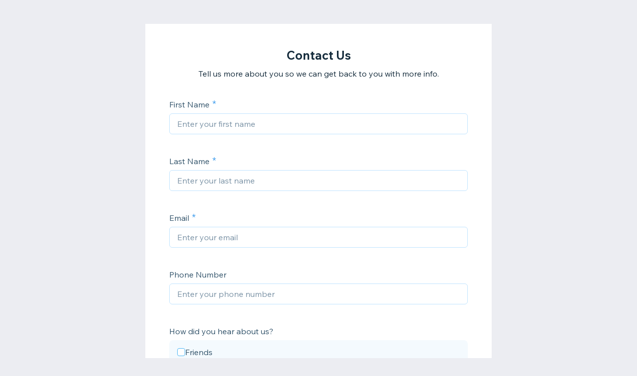

--- FILE ---
content_type: text/html; charset=utf-8
request_url: https://forms.wix.com/cb09d859-4850-4972-87fd-4311d986c4bf:29095af3-64b7-471d-835a-75c700caaae4
body_size: 3259
content:
<!doctype html>
<html>
  <head>
    <meta name="viewport" content="width=device-width, initial-scale=1.0, maximum-scale=1.0, user-scalable=yes" id="wixFormsMobileViewport">
    <meta charset="UTF-8">
    <title>Contact Us-Elementfitnesskc</title>
    <meta name="description" content="Tell us more about you so we can get back to you with more info." />
    <meta name="robots" content="noindex" />
    <link rel="canonical" content="https://forms.wix.com/cb09d859-4850-4972-87fd-4311d986c4bf:29095af3-64b7-471d-835a-75c700caaae4" />
    <meta property="og:image" content="//static.parastorage.com/services/forms-viewer-standalone/1.576.0/assets/images/wix-logo.jpg" />
    <meta property="og:image:width" content="400" />
    <meta property="og:image:height" content="300" />
    <meta name="twitter:image" content="https://static.parastorage.com/services/forms-viewer-standalone/1.576.0/assets/images/wix-logo.jpg" />
    <meta name="twitter:card" content="summary">
    <meta property="og:title" content="Contact Us-Elementfitnesskc" />
    <meta property="og:description" content="Tell us more about you so we can get back to you with more info." />
    <link type="image/png" href="https://www.wix.com/favicon.ico" rel="shortcut icon">
    <link rel="stylesheet" href="//static.parastorage.com/unpkg/@wix/wix-fonts@1.10.1/madefor.min.css">
    <link rel="stylesheet" href="//static.parastorage.com/services/forms-viewer-standalone/1.576.0/app.min.css">

    <script id="sentry">
    (function(c,u,v,n,p,e,z,A,w){function k(a){if(!x){x=!0;var l=u.getElementsByTagName(v)[0],d=u.createElement(v);d.src=A;d.crossorigin="anonymous";d.addEventListener("load",function(){try{c[n]=r;c[p]=t;var b=c[e],d=b.init;b.init=function(a){for(var b in a)Object.prototype.hasOwnProperty.call(a,b)&&(w[b]=a[b]);d(w)};B(a,b)}catch(g){console.error(g)}});l.parentNode.insertBefore(d,l)}}function B(a,l){try{for(var d=m.data,b=0;b<a.length;b++)if("function"===typeof a[b])a[b]();var e=!1,g=c.__SENTRY__;"undefined"!==
    typeof g&&g.hub&&g.hub.getClient()&&(e=!0);g=!1;for(b=0;b<d.length;b++)if(d[b].f){g=!0;var f=d[b];!1===e&&"init"!==f.f&&l.init();e=!0;l[f.f].apply(l,f.a)}!1===e&&!1===g&&l.init();var h=c[n],k=c[p];for(b=0;b<d.length;b++)d[b].e&&h?h.apply(c,d[b].e):d[b].p&&k&&k.apply(c,[d[b].p])}catch(C){console.error(C)}}for(var f=!0,y=!1,q=0;q<document.scripts.length;q++)if(-1<document.scripts[q].src.indexOf(z)){f="no"!==document.scripts[q].getAttribute("data-lazy");break}var x=!1,h=[],m=function(a){(a.e||a.p||a.f&&
    -1<a.f.indexOf("capture")||a.f&&-1<a.f.indexOf("showReportDialog"))&&f&&k(h);m.data.push(a)};m.data=[];c[e]=c[e]||{};c[e].onLoad=function(a){h.push(a);f&&!y||k(h)};c[e].forceLoad=function(){y=!0;f&&setTimeout(function(){k(h)})};"init addBreadcrumb captureMessage captureException captureEvent configureScope withScope showReportDialog".split(" ").forEach(function(a){c[e][a]=function(){m({f:a,a:arguments})}});var r=c[n];c[n]=function(a,e,d,b,f){m({e:[].slice.call(arguments)});r&&r.apply(c,arguments)};
    var t=c[p];c[p]=function(a){m({p:a.reason});t&&t.apply(c,arguments)};f||setTimeout(function(){k(h)})})(window,document,"script","onerror","onunhandledrejection","Sentry","182723f77fcf44d9a0a23860fa4e04d0","https://static.parastorage.com/unpkg/@sentry/browser@5.7.1/build/bundle.min.js",{"dsn":"https://182723f77fcf44d9a0a23860fa4e04d0@sentry.wixpress.com/1594"});
    </script>
    <script src="https://static.parastorage.com/polyfill/v3/polyfill.min.js?features=default,es6,es7,es2017,es2018,es2019&flags=gated&unknown=polyfill"></script>
    <script crossorigin src="https://static.parastorage.com/unpkg-semver/fedops-logger@5/fedops-logger.bundle.min.js"></script>
    <script>
      fedopsLogger.reportAppLoadStarted("forms-viewer-standalone");
    </script>
    <script src="https://static.parastorage.com/unpkg/lodash@4.17.21/lodash.min.js"></script>
    <script src="https://static.parastorage.com/unpkg/react@16.12.0/umd/react.production.min.js"></script>
    <script src="https://static.parastorage.com/unpkg/react-dom@16.12.0/umd/react-dom.production.min.js"></script>
    <style>
      body {
        margin: 0;
        background-color: #ecedf2;
      }
    </style>
    <style>
      @keyframes inner-rotate {
          to {
              transform: rotate(115deg);
              opacity: 1;
          }
      }

      @keyframes semi-rotate {
          0% {
              transform: rotate(180deg);
              animation-timing-function: ease-out;
          }

          45% {
              transform: rotate(198deg);
          }

          55% {
              transform: rotate(234deg);
          }

          100% {
              transform: rotate(540deg);
          }
      }

      .preloader {
          position: absolute;
          left: 50%;
          top: 50%;
          width: 15px;
          height: 30px;
          margin-top: -15px;
          margin-left: -15px;
          overflow: hidden;
          transform-origin: 100% 50%;
          animation: semi-rotate 1s linear infinite;
      }

      .preloader::before,
      .preloader::after {
          content: '';
          top: 0;
          left: 0;
          right: -100%;
          bottom: 0;
          border: 3px solid currentColor;
          border-color: currentColor transparent transparent currentColor;
          border-radius: 50%;
          position: absolute;
          transform: rotate(-45deg);
          animation: inner-rotate 0.5s linear infinite alternate;
      }

      .preloader::before {
          color: #7fccf7;
      }

      .preloader::after {
          color: #3899ec;
          opacity: 0;
      }
    </style>
  </head>
  <body>
    <div id="root">
      <div class="preloader"></div>
    </div>
    <script>
      window.__BASEURL__ = '/';
      window.__LOCALE__ = 'en';
      window.__BI__ = {"msid":"b773264e-f9af-41e1-8464-698e1a207158"};
      window.__IS_MOBILE__ = false;
      window.__IS_PREMIUM__ = false;
      window.__IS_ASCEND_TO_PREMIUM_ENABLED__ = false;
      window.__FORM__ = {"fields":[{"externalId":"firstName_1","renderInfo":{"type":"TEXT","displayProperties":{"label":"First Name","placeholder":"Enter your first name","textSettings":{"placeholder":"Enter your first name"}},"validationProperties":{"required":true,"maxLength":100,"string":{"maxLength":100}},"metadata":{"fields":{"collectionKey":{"kind":{"StringValue":{"value":"firstName_1"}}}}}},"key":"firstName_1"},{"externalId":"lastName_1","renderInfo":{"type":"TEXT","displayProperties":{"label":"Last Name","placeholder":"Enter your last name","textSettings":{"placeholder":"Enter your last name"}},"validationProperties":{"required":true,"maxLength":100,"string":{"maxLength":100}},"metadata":{"fields":{"collectionKey":{"kind":{"StringValue":{"value":"lastName_1"}}}}}},"key":"lastName_1"},{"externalId":"email_1","renderInfo":{"type":"EMAIL","displayProperties":{"label":"Email","placeholder":"Enter your email","emailSettings":{"placeholder":"Enter your email"}},"validationProperties":{"required":true,"maxLength":250,"pattern":"[a-zA-Z0-9!#$%&'*+/=?^_`{|}~-]+(?:.[a-zA-Z0-9!#$%&'*+/=?^_`{|}~-]+)*@(?:[a-zA-Z0-9](?:[a-zA-Z0-9-]*[a-zA-Z0-9])?.)+[a-zA-Z0-9](?:[a-zA-Z0-9-]*[a-zA-Z0-9])","string":{"maxLength":250,"pattern":"[a-zA-Z0-9!#$%&'*+/=?^_`{|}~-]+(?:.[a-zA-Z0-9!#$%&'*+/=?^_`{|}~-]+)*@(?:[a-zA-Z0-9](?:[a-zA-Z0-9-]*[a-zA-Z0-9])?.)+[a-zA-Z0-9](?:[a-zA-Z0-9-]*[a-zA-Z0-9])"}},"metadata":{"fields":{"collectionKey":{"kind":{"StringValue":{"value":"email_1"}}}}}},"key":"email_1"},{"externalId":"phone_1","renderInfo":{"type":"PHONE","displayProperties":{"label":"Phone Number","placeholder":"Enter your phone number","phoneSettings":{"placeholder":"Enter your phone number"}},"validationProperties":{"maxLength":50,"pattern":"^[+]*[(]{0,1}[0-9]{1,4}[)]{0,1}[-\\s\\./0-9]*$","string":{"maxLength":50,"pattern":"^[+]*[(]{0,1}[0-9]{1,4}[)]{0,1}[-\\s\\./0-9]*$"}},"metadata":{"fields":{"collectionKey":{"kind":{"StringValue":{"value":"phone_1"}}}}}},"key":"phone_1"},{"externalId":"checkboxGroup_1","renderInfo":{"type":"CHECKBOX_GROUP","displayProperties":{"label":"How did you hear about us?","options":[{"value":"Friends","label":"Friends"},{"value":"Social Media","label":"Social Media"},{"value":"Other","label":"Other"}],"checkboxGroupSettings":{"options":[{"value":"Friends","label":"Friends"},{"value":"Social Media","label":"Social Media"},{"value":"Other","label":"Other"}]}},"metadata":{"fields":{"collectionKey":{"kind":{"StringValue":{"value":"checkboxGroup_1"}}}}}},"key":"checkboxGroup_1"},{"externalId":"checkboxGroup_2","renderInfo":{"type":"CHECKBOX_GROUP","displayProperties":{"label":"What are you interested in?","options":[{"value":"Training Services","label":"Training Services"},{"value":"Spa Services","label":"Spa Services"},{"value":"Weight Loss","label":"Weight Loss"},{"value":"Body Composition","label":"Body Composition"},{"value":"Cardiac Health","label":"Cardiac Health"},{"value":"Group Fitness Classes","label":"Group Fitness Classes"},{"value":"Strength","label":"Strength"},{"value":"Endurance","label":"Endurance"},{"value":"Not sure, just more about Element Fitness!","label":"Not sure, just more about Element Fitness!"},{"value":"1-Day Pass","label":"1-Day Pass"},{"value":"Schedule a Tour","label":"Schedule a Tour"}],"checkboxGroupSettings":{"options":[{"value":"Training Services","label":"Training Services"},{"value":"Spa Services","label":"Spa Services"},{"value":"Weight Loss","label":"Weight Loss"},{"value":"Body Composition","label":"Body Composition"},{"value":"Cardiac Health","label":"Cardiac Health"},{"value":"Group Fitness Classes","label":"Group Fitness Classes"},{"value":"Strength","label":"Strength"},{"value":"Endurance","label":"Endurance"},{"value":"Not sure, just more about Element Fitness!","label":"Not sure, just more about Element Fitness!"},{"value":"1-Day Pass","label":"1-Day Pass"},{"value":"Schedule a Tour","label":"Schedule a Tour"}]}},"validationProperties":{"required":true},"metadata":{"fields":{"collectionKey":{"kind":{"StringValue":{"value":"checkboxGroup_2"}}}}}},"key":"checkboxGroup_2"},{"externalId":"subscribe_1","renderInfo":{"type":"SUBSCRIPTION_CHECKBOX","displayProperties":{"checkboxSettings":{"linkLabel":"I want to subscribe to the mailing list."}},"metadata":{"fields":{"collectionKey":{"kind":{"StringValue":{"value":"subscribe_1"}}}}}},"key":"subscribe_1"},{"externalId":"text_1","renderInfo":{"type":"TEXT","displayProperties":{"label":"Leave us a message.","placeholder":"Enter text here","textSettings":{"placeholder":"Enter text here"}},"validationProperties":{},"metadata":{"fields":{"collectionKey":{"kind":{"StringValue":{"value":"text_1"}}}}}},"key":"text_1"}],"formId":"29095af3-64b7-471d-835a-75c700caaae4","formViewInfo":{"title":"Contact Us","description":"Tell us more about you so we can get back to you with more info.","successMessage":"Thanks for reaching out! We’ll get back to you soon.","direction":"LTR","submitButtonInfo":{"text":"Submit"}},"shortId":"6938118765808714498"};
      window.__ERROR__ = false;
    </script>
    <script crossorigin src="//static.parastorage.com/services/forms-viewer-standalone/1.576.0/app.bundle.min.js"></script>
  </body>
</html>
